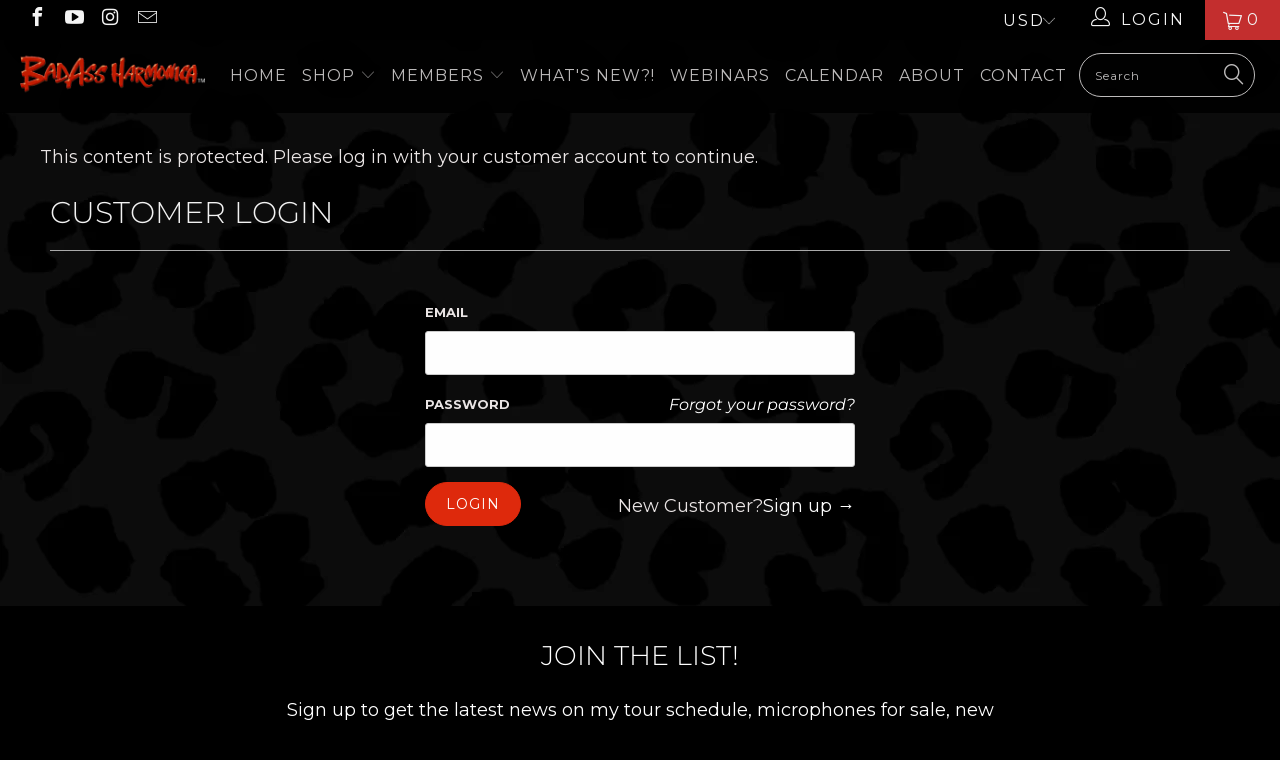

--- FILE ---
content_type: text/html; charset=utf-8
request_url: https://www.google.com/recaptcha/api2/aframe
body_size: 269
content:
<!DOCTYPE HTML><html><head><meta http-equiv="content-type" content="text/html; charset=UTF-8"></head><body><script nonce="yZGztHEzwGQzFeq-tYjWdg">/** Anti-fraud and anti-abuse applications only. See google.com/recaptcha */ try{var clients={'sodar':'https://pagead2.googlesyndication.com/pagead/sodar?'};window.addEventListener("message",function(a){try{if(a.source===window.parent){var b=JSON.parse(a.data);var c=clients[b['id']];if(c){var d=document.createElement('img');d.src=c+b['params']+'&rc='+(localStorage.getItem("rc::a")?sessionStorage.getItem("rc::b"):"");window.document.body.appendChild(d);sessionStorage.setItem("rc::e",parseInt(sessionStorage.getItem("rc::e")||0)+1);localStorage.setItem("rc::h",'1768565370374');}}}catch(b){}});window.parent.postMessage("_grecaptcha_ready", "*");}catch(b){}</script></body></html>

--- FILE ---
content_type: text/plain; charset=utf-8
request_url: https://d-ipv6.mmapiws.com/ant_squire
body_size: 157
content:
badassharmonica.com;019bc6b5-efff-794b-ac51-3f03ddc97542:b51f1caf8ec4523b3783b92116f2c516c07dc26d

--- FILE ---
content_type: text/javascript
request_url: https://badassharmonica.com/cdn/shop/t/4/assets/redirection_script.js?v=178872552835348009211680563699
body_size: 67
content:
class LoginForm extends HTMLElement{constructor(){super(),this.setReturnURL()}connectedCallback(){document.addEventListener("form-loaded",this.onFormLoad.bind(this))}onFormLoad(){this.form=this.querySelector("#customer_login"),this.loginBtn=this.form.querySelector(".login_button"),this.loginBtn.addEventListener("click",this.submitForm.bind(this)),this.addEventListener("keyup",this.onReturnPress.bind(this))}onReturnPress(e){const emailInput=this.form.querySelector('[name="customer[email]"]'),passwordInput=this.form.querySelector('[name="customer[password]"]');e.keyCode===13&&emailInput&&passwordInput&&emailInput.value!=""&&passwordInput.value!=""&&this.loginBtn.click()}setReturnURL(){const url=new URL(window.location.href),search_params=url.searchParams;search_params.set("return_url","/pages/member-content"),url.search=search_params.toString();const new_url=url.toString();window.history.pushState({path:new_url},"",new_url)}submitForm(e){console.log("Submit event",e),e.preventDefault();const formData=new FormData(this.form);var formObject={};formData.forEach(function(value,key){formObject[key]=value}),fetch("/account/login",{method:"POST",body:formData}).then(res=>res.text()).then(response=>{const doc=new DOMParser().parseFromString(response,"text/html"),container=doc.querySelector("#login_form");if(doc.querySelector(".errors")){const destination=this.querySelector("#login_form");destination.innerHTML=container.innerHTML,this.form=this.querySelector("#customer_login"),this.loginBtn=this.form.querySelector(".login_button"),this.loginBtn.addEventListener("click",this.submitForm.bind(this))}else location.href="/pages/member-content"}).catch(function(error){console.error("Error:",error)})}}customElements.define("customer-login",LoginForm),window.addEventListener("DOMContentLoaded",event=>{const eventAwesome=new CustomEvent("form-loaded",{bubbles:!0,detail:{text:()=>textarea.value}});document.dispatchEvent(eventAwesome)});
//# sourceMappingURL=/cdn/shop/t/4/assets/redirection_script.js.map?v=178872552835348009211680563699
